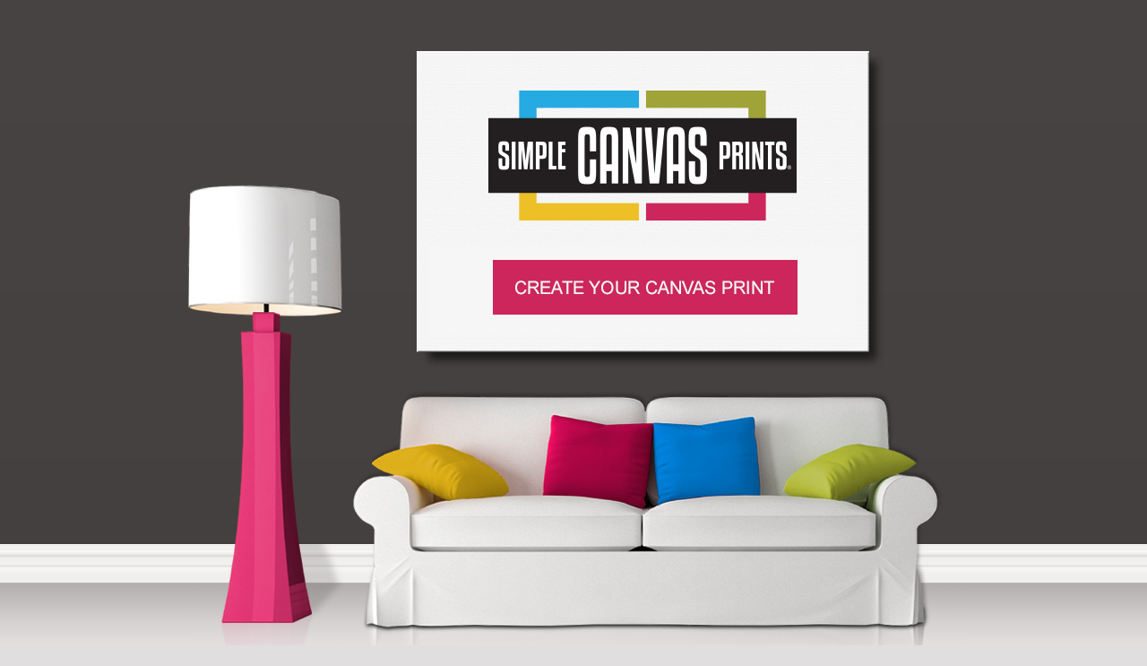

--- FILE ---
content_type: text/html
request_url: https://media.simplecanvasprints.com/
body_size: 1169
content:
<!doctype html>
<html>
<head>
<meta charset="UTF-8">

<title>Simple Canvas Prints: - Single or Multi Canvas Wall Display and Prints, made easy</title>
<meta name="keywords" content="canvas photos" >
<meta name="description" content="Print any photo on canvas with SimpleCanvasPrints.com. Our simple and easy order process along with our expert printing processes allow you to create gallery quality canvas art from your own photos or images." >
<meta name="og:title" content="Canvas Photos, Canvas Prints, Canvas Printing, Canvas Photo Prints, Print Photos, Photos On Canvas" />
<meta name="og:description" content="Print any photo on canvas with SimpleCanvasPrints.com. Our simple and easy order process along with our expert printing processes allow you to create gallery quality canvas art from your own photos or images." />
<meta name="og:type" content="company" />
<meta name="og:url" content="http://www.SimpleCanvasPrint.com/" />
<meta name="og:site_name" content="SimpleCanvasPrints.com" />
<meta name="twitter:site" content="@simplecanvasprt" />
</head>

<body style="margin-top:0; background-image:url(images/coming-soon-bg3.png); background-repeat:repeat-x; background-color:#e0dedf;">
<div id="fb-root"></div>
<script type="ff8a6190c73805623148da0c-text/javascript">(function(d, s, id) {
  var js, fjs = d.getElementsByTagName(s)[0];
  if (d.getElementById(id)) return;
  js = d.createElement(s); js.id = id;
  js.src = "//connect.facebook.net/en_US/sdk.js#xfbml=1&version=v2.0";
  fjs.parentNode.insertBefore(js, fjs);
}(document, 'script', 'facebook-jssdk'));</script>

<script type="ff8a6190c73805623148da0c-text/javascript">
  (function(i,s,o,g,r,a,m){i['GoogleAnalyticsObject']=r;i[r]=i[r]||function(){
  (i[r].q=i[r].q||[]).push(arguments)},i[r].l=1*new Date();a=s.createElement(o),
  m=s.getElementsByTagName(o)[0];a.async=1;a.src=g;m.parentNode.insertBefore(a,m)
  })(window,document,'script','//www.google-analytics.com/analytics.js','ga');

  ga('create', 'UA-51554828-1', 'simplecanvasprints.com');
  ga('send', 'pageview');

</script>
<center>
<a href="https://www.simplecanvasprints.com/"><div style="background-image:url(images/coming-soon5.png); background-repeat:no-repeat; width:880px; height:810px;">
<div style="padding-top:770px;">
<table cellpadding="5" cellspacing="0" align="center" border="0">
<tr>
<td><a href="https://www.facebook.com/simplecanvasprints" target="_blank"><img src="images/social-media-facebook.png"></a></td>
<td><a href="https://twitter.com/simplecanvasprt" target="_blank"><img src="images/social-media-twitter.png"></a></td>
<td><div class="fb-like" data-href="https://www.facebook.com/simplecanvasprints/" data-width="25" data-layout="button" data-action="like" data-show-faces="false" data-share="true"></div></td>
<td style="font-family:Arial, Helvetica, sans-serif; font-size:12px; color:#887e7a;">&copy; 2014 Simple Canvas Prints</td>
</tr>
</table>

</div>
</div></a>
</center>

<script src="/cdn-cgi/scripts/7d0fa10a/cloudflare-static/rocket-loader.min.js" data-cf-settings="ff8a6190c73805623148da0c-|49" defer></script></body>
</html>
